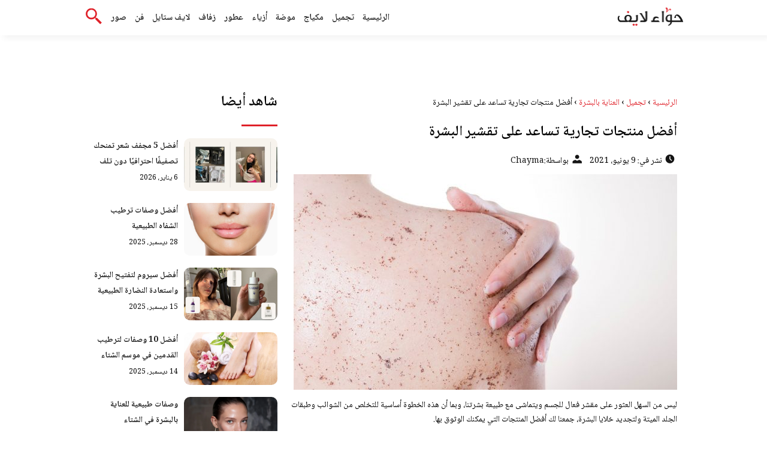

--- FILE ---
content_type: text/html; charset=UTF-8
request_url: https://www.hawaalive.net/%D8%A3%D9%81%D8%B6%D9%84-%D9%85%D9%86%D8%AA%D8%AC%D8%A7%D8%AA-%D8%AA%D8%AC%D8%A7%D8%B1%D9%8A%D8%A9-%D8%AA%D8%B3%D8%A7%D8%B9%D8%AF-%D8%B9%D9%84%D9%89-%D8%AA%D9%82%D8%B4%D9%8A%D8%B1-%D8%A7%D9%84%D8%A8/
body_size: 11017
content:
<!DOCTYPE html>
<html dir="rtl" lang="ar" class="no-js">
<head>
	<meta charset="UTF-8">
	<meta name="viewport" content="width=device-width">
	<title>أفضل منتجات تجارية تساعد على تقشير البشرة | عالم حواء لايف</title>


    <link rel="icon" href="https://www.hawaalive.net/wp-content/themes/hawaalive/img/fav.png" type="image/x-icon">

	
	<meta name="viewport" content="width=device-width, initial-scale=1" />
    <link rel="shortcut icon" type="image/x-icon" href="https://www.hawaalive.net/wp-content/themes/hawaalive/img/fav.png" />
	<link rel="preconnect" href="https://fonts.googleapis.com">
	<link rel="preconnect" href="https://fonts.gstatic.com" crossorigin>
	<link href="https://fonts.googleapis.com/css2?family=Noto+Naskh+Arabic:wght@400;600&display=swap" rel="stylesheet">
    <link rel="stylesheet" href="https://www.hawaalive.net/wp-content/themes/hawaalive/style.css?v=4" />


	<!--[if lt IE 9]>
	<script src="http://html5shiv.googlecode.com/svn/trunk/html5.js"></script>
	<script src="http://css3-mediaqueries-js.googlecode.com/svn/trunk/css3-mediaqueries.js"></script>
	<![endif]-->
	<meta name='robots' content='index, follow, max-video-preview:-1, max-snippet:-1, max-image-preview:large' />

	<!-- This site is optimized with the Yoast SEO plugin v18.5.1 - https://yoast.com/wordpress/plugins/seo/ -->
	<meta name="description" content="ليس من السهل العثور على مقشر فعال للجسم ويتماشى مع طبيعة بشرتنا، وبما أن هذه الخطوة أساسية للتخلص من الشوائب وطبقات الجلد الميتة ولتجديد خلايا البشرة،" />
	<link rel="canonical" href="https://www.hawaalive.net/أفضل-منتجات-تجارية-تساعد-على-تقشير-الب/" />
	<meta property="og:locale" content="ar_AR" />
	<meta property="og:type" content="article" />
	<meta property="og:title" content="أفضل منتجات تجارية تساعد على تقشير البشرة | عالم حواء لايف" />
	<meta property="og:description" content="ليس من السهل العثور على مقشر فعال للجسم ويتماشى مع طبيعة بشرتنا، وبما أن هذه الخطوة أساسية للتخلص من الشوائب وطبقات الجلد الميتة ولتجديد خلايا البشرة،" />
	<meta property="og:url" content="https://www.hawaalive.net/أفضل-منتجات-تجارية-تساعد-على-تقشير-الب/" />
	<meta property="og:site_name" content="عالم حواء لايف" />
	<meta property="article:published_time" content="2021-06-09T09:32:54+00:00" />
	<meta property="og:image" content="https://www.hawaalive.net/wp-content/uploads/2021/06/1-25.jpg" />
	<meta property="og:image:width" content="2125" />
	<meta property="og:image:height" content="1416" />
	<meta property="og:image:type" content="image/jpeg" />
	<meta name="twitter:card" content="summary_large_image" />
	<meta name="twitter:label1" content="كُتب بواسطة" />
	<meta name="twitter:data1" content="Chayma" />
	<script type="application/ld+json" class="yoast-schema-graph">{"@context":"https://schema.org","@graph":[{"@type":"WebSite","@id":"https://www.hawaalive.net/#website","url":"https://www.hawaalive.net/","name":"عالم حواء لايف","description":"الرئيسية","potentialAction":[{"@type":"SearchAction","target":{"@type":"EntryPoint","urlTemplate":"https://www.hawaalive.net/?s={search_term_string}"},"query-input":"required name=search_term_string"}],"inLanguage":"ar"},{"@type":"ImageObject","@id":"https://www.hawaalive.net/%d8%a3%d9%81%d8%b6%d9%84-%d9%85%d9%86%d8%aa%d8%ac%d8%a7%d8%aa-%d8%aa%d8%ac%d8%a7%d8%b1%d9%8a%d8%a9-%d8%aa%d8%b3%d8%a7%d8%b9%d8%af-%d8%b9%d9%84%d9%89-%d8%aa%d9%82%d8%b4%d9%8a%d8%b1-%d8%a7%d9%84%d8%a8/#primaryimage","inLanguage":"ar","url":"https://www.hawaalive.net/wp-content/uploads/2021/06/1-25.jpg","contentUrl":"https://www.hawaalive.net/wp-content/uploads/2021/06/1-25.jpg","width":2125,"height":1416,"caption":"أفضل منتجات تجارية تساعد على تقشير البشرة"},{"@type":"WebPage","@id":"https://www.hawaalive.net/%d8%a3%d9%81%d8%b6%d9%84-%d9%85%d9%86%d8%aa%d8%ac%d8%a7%d8%aa-%d8%aa%d8%ac%d8%a7%d8%b1%d9%8a%d8%a9-%d8%aa%d8%b3%d8%a7%d8%b9%d8%af-%d8%b9%d9%84%d9%89-%d8%aa%d9%82%d8%b4%d9%8a%d8%b1-%d8%a7%d9%84%d8%a8/#webpage","url":"https://www.hawaalive.net/%d8%a3%d9%81%d8%b6%d9%84-%d9%85%d9%86%d8%aa%d8%ac%d8%a7%d8%aa-%d8%aa%d8%ac%d8%a7%d8%b1%d9%8a%d8%a9-%d8%aa%d8%b3%d8%a7%d8%b9%d8%af-%d8%b9%d9%84%d9%89-%d8%aa%d9%82%d8%b4%d9%8a%d8%b1-%d8%a7%d9%84%d8%a8/","name":"أفضل منتجات تجارية تساعد على تقشير البشرة | عالم حواء لايف","isPartOf":{"@id":"https://www.hawaalive.net/#website"},"primaryImageOfPage":{"@id":"https://www.hawaalive.net/%d8%a3%d9%81%d8%b6%d9%84-%d9%85%d9%86%d8%aa%d8%ac%d8%a7%d8%aa-%d8%aa%d8%ac%d8%a7%d8%b1%d9%8a%d8%a9-%d8%aa%d8%b3%d8%a7%d8%b9%d8%af-%d8%b9%d9%84%d9%89-%d8%aa%d9%82%d8%b4%d9%8a%d8%b1-%d8%a7%d9%84%d8%a8/#primaryimage"},"datePublished":"2021-06-09T09:32:54+00:00","dateModified":"2021-06-09T09:32:54+00:00","author":{"@id":"https://www.hawaalive.net/#/schema/person/d58cc574f64380f1aa158e7a71d68108"},"description":"ليس من السهل العثور على مقشر فعال للجسم ويتماشى مع طبيعة بشرتنا، وبما أن هذه الخطوة أساسية للتخلص من الشوائب وطبقات الجلد الميتة ولتجديد خلايا البشرة،","breadcrumb":{"@id":"https://www.hawaalive.net/%d8%a3%d9%81%d8%b6%d9%84-%d9%85%d9%86%d8%aa%d8%ac%d8%a7%d8%aa-%d8%aa%d8%ac%d8%a7%d8%b1%d9%8a%d8%a9-%d8%aa%d8%b3%d8%a7%d8%b9%d8%af-%d8%b9%d9%84%d9%89-%d8%aa%d9%82%d8%b4%d9%8a%d8%b1-%d8%a7%d9%84%d8%a8/#breadcrumb"},"inLanguage":"ar","potentialAction":[{"@type":"ReadAction","target":["https://www.hawaalive.net/%d8%a3%d9%81%d8%b6%d9%84-%d9%85%d9%86%d8%aa%d8%ac%d8%a7%d8%aa-%d8%aa%d8%ac%d8%a7%d8%b1%d9%8a%d8%a9-%d8%aa%d8%b3%d8%a7%d8%b9%d8%af-%d8%b9%d9%84%d9%89-%d8%aa%d9%82%d8%b4%d9%8a%d8%b1-%d8%a7%d9%84%d8%a8/"]}]},{"@type":"BreadcrumbList","@id":"https://www.hawaalive.net/%d8%a3%d9%81%d8%b6%d9%84-%d9%85%d9%86%d8%aa%d8%ac%d8%a7%d8%aa-%d8%aa%d8%ac%d8%a7%d8%b1%d9%8a%d8%a9-%d8%aa%d8%b3%d8%a7%d8%b9%d8%af-%d8%b9%d9%84%d9%89-%d8%aa%d9%82%d8%b4%d9%8a%d8%b1-%d8%a7%d9%84%d8%a8/#breadcrumb","itemListElement":[{"@type":"ListItem","position":1,"name":"الرئيسية","item":"https://www.hawaalive.net/"},{"@type":"ListItem","position":2,"name":"جديد","item":"https://www.hawaalive.net/new/"},{"@type":"ListItem","position":3,"name":"أفضل منتجات تجارية تساعد على تقشير البشرة"}]},{"@type":"Person","@id":"https://www.hawaalive.net/#/schema/person/d58cc574f64380f1aa158e7a71d68108","name":"Chayma","image":{"@type":"ImageObject","@id":"https://www.hawaalive.net/#personlogo","inLanguage":"ar","url":"https://secure.gravatar.com/avatar/5d112b974e120a93c796f18cdb66739c?s=96&d=mm&r=g","contentUrl":"https://secure.gravatar.com/avatar/5d112b974e120a93c796f18cdb66739c?s=96&d=mm&r=g","caption":"Chayma"},"sameAs":["zbidi.imen@gmail.com"],"url":"https://www.hawaalive.net/author/chayma/"}]}</script>
	<!-- / Yoast SEO plugin. -->


<link rel='dns-prefetch' href='//s.w.org' />
<link rel="alternate" type="application/rss+xml" title="عالم حواء لايف &laquo; أفضل منتجات تجارية تساعد على تقشير البشرة خلاصة التعليقات" href="https://www.hawaalive.net/%d8%a3%d9%81%d8%b6%d9%84-%d9%85%d9%86%d8%aa%d8%ac%d8%a7%d8%aa-%d8%aa%d8%ac%d8%a7%d8%b1%d9%8a%d8%a9-%d8%aa%d8%b3%d8%a7%d8%b9%d8%af-%d8%b9%d9%84%d9%89-%d8%aa%d9%82%d8%b4%d9%8a%d8%b1-%d8%a7%d9%84%d8%a8/feed/" />
<style id='global-styles-inline-css' type='text/css'>
body{--wp--preset--color--black: #000000;--wp--preset--color--cyan-bluish-gray: #abb8c3;--wp--preset--color--white: #ffffff;--wp--preset--color--pale-pink: #f78da7;--wp--preset--color--vivid-red: #cf2e2e;--wp--preset--color--luminous-vivid-orange: #ff6900;--wp--preset--color--luminous-vivid-amber: #fcb900;--wp--preset--color--light-green-cyan: #7bdcb5;--wp--preset--color--vivid-green-cyan: #00d084;--wp--preset--color--pale-cyan-blue: #8ed1fc;--wp--preset--color--vivid-cyan-blue: #0693e3;--wp--preset--color--vivid-purple: #9b51e0;--wp--preset--gradient--vivid-cyan-blue-to-vivid-purple: linear-gradient(135deg,rgba(6,147,227,1) 0%,rgb(155,81,224) 100%);--wp--preset--gradient--light-green-cyan-to-vivid-green-cyan: linear-gradient(135deg,rgb(122,220,180) 0%,rgb(0,208,130) 100%);--wp--preset--gradient--luminous-vivid-amber-to-luminous-vivid-orange: linear-gradient(135deg,rgba(252,185,0,1) 0%,rgba(255,105,0,1) 100%);--wp--preset--gradient--luminous-vivid-orange-to-vivid-red: linear-gradient(135deg,rgba(255,105,0,1) 0%,rgb(207,46,46) 100%);--wp--preset--gradient--very-light-gray-to-cyan-bluish-gray: linear-gradient(135deg,rgb(238,238,238) 0%,rgb(169,184,195) 100%);--wp--preset--gradient--cool-to-warm-spectrum: linear-gradient(135deg,rgb(74,234,220) 0%,rgb(151,120,209) 20%,rgb(207,42,186) 40%,rgb(238,44,130) 60%,rgb(251,105,98) 80%,rgb(254,248,76) 100%);--wp--preset--gradient--blush-light-purple: linear-gradient(135deg,rgb(255,206,236) 0%,rgb(152,150,240) 100%);--wp--preset--gradient--blush-bordeaux: linear-gradient(135deg,rgb(254,205,165) 0%,rgb(254,45,45) 50%,rgb(107,0,62) 100%);--wp--preset--gradient--luminous-dusk: linear-gradient(135deg,rgb(255,203,112) 0%,rgb(199,81,192) 50%,rgb(65,88,208) 100%);--wp--preset--gradient--pale-ocean: linear-gradient(135deg,rgb(255,245,203) 0%,rgb(182,227,212) 50%,rgb(51,167,181) 100%);--wp--preset--gradient--electric-grass: linear-gradient(135deg,rgb(202,248,128) 0%,rgb(113,206,126) 100%);--wp--preset--gradient--midnight: linear-gradient(135deg,rgb(2,3,129) 0%,rgb(40,116,252) 100%);--wp--preset--duotone--dark-grayscale: url('#wp-duotone-dark-grayscale');--wp--preset--duotone--grayscale: url('#wp-duotone-grayscale');--wp--preset--duotone--purple-yellow: url('#wp-duotone-purple-yellow');--wp--preset--duotone--blue-red: url('#wp-duotone-blue-red');--wp--preset--duotone--midnight: url('#wp-duotone-midnight');--wp--preset--duotone--magenta-yellow: url('#wp-duotone-magenta-yellow');--wp--preset--duotone--purple-green: url('#wp-duotone-purple-green');--wp--preset--duotone--blue-orange: url('#wp-duotone-blue-orange');--wp--preset--font-size--small: 13px;--wp--preset--font-size--medium: 20px;--wp--preset--font-size--large: 36px;--wp--preset--font-size--x-large: 42px;}.has-black-color{color: var(--wp--preset--color--black) !important;}.has-cyan-bluish-gray-color{color: var(--wp--preset--color--cyan-bluish-gray) !important;}.has-white-color{color: var(--wp--preset--color--white) !important;}.has-pale-pink-color{color: var(--wp--preset--color--pale-pink) !important;}.has-vivid-red-color{color: var(--wp--preset--color--vivid-red) !important;}.has-luminous-vivid-orange-color{color: var(--wp--preset--color--luminous-vivid-orange) !important;}.has-luminous-vivid-amber-color{color: var(--wp--preset--color--luminous-vivid-amber) !important;}.has-light-green-cyan-color{color: var(--wp--preset--color--light-green-cyan) !important;}.has-vivid-green-cyan-color{color: var(--wp--preset--color--vivid-green-cyan) !important;}.has-pale-cyan-blue-color{color: var(--wp--preset--color--pale-cyan-blue) !important;}.has-vivid-cyan-blue-color{color: var(--wp--preset--color--vivid-cyan-blue) !important;}.has-vivid-purple-color{color: var(--wp--preset--color--vivid-purple) !important;}.has-black-background-color{background-color: var(--wp--preset--color--black) !important;}.has-cyan-bluish-gray-background-color{background-color: var(--wp--preset--color--cyan-bluish-gray) !important;}.has-white-background-color{background-color: var(--wp--preset--color--white) !important;}.has-pale-pink-background-color{background-color: var(--wp--preset--color--pale-pink) !important;}.has-vivid-red-background-color{background-color: var(--wp--preset--color--vivid-red) !important;}.has-luminous-vivid-orange-background-color{background-color: var(--wp--preset--color--luminous-vivid-orange) !important;}.has-luminous-vivid-amber-background-color{background-color: var(--wp--preset--color--luminous-vivid-amber) !important;}.has-light-green-cyan-background-color{background-color: var(--wp--preset--color--light-green-cyan) !important;}.has-vivid-green-cyan-background-color{background-color: var(--wp--preset--color--vivid-green-cyan) !important;}.has-pale-cyan-blue-background-color{background-color: var(--wp--preset--color--pale-cyan-blue) !important;}.has-vivid-cyan-blue-background-color{background-color: var(--wp--preset--color--vivid-cyan-blue) !important;}.has-vivid-purple-background-color{background-color: var(--wp--preset--color--vivid-purple) !important;}.has-black-border-color{border-color: var(--wp--preset--color--black) !important;}.has-cyan-bluish-gray-border-color{border-color: var(--wp--preset--color--cyan-bluish-gray) !important;}.has-white-border-color{border-color: var(--wp--preset--color--white) !important;}.has-pale-pink-border-color{border-color: var(--wp--preset--color--pale-pink) !important;}.has-vivid-red-border-color{border-color: var(--wp--preset--color--vivid-red) !important;}.has-luminous-vivid-orange-border-color{border-color: var(--wp--preset--color--luminous-vivid-orange) !important;}.has-luminous-vivid-amber-border-color{border-color: var(--wp--preset--color--luminous-vivid-amber) !important;}.has-light-green-cyan-border-color{border-color: var(--wp--preset--color--light-green-cyan) !important;}.has-vivid-green-cyan-border-color{border-color: var(--wp--preset--color--vivid-green-cyan) !important;}.has-pale-cyan-blue-border-color{border-color: var(--wp--preset--color--pale-cyan-blue) !important;}.has-vivid-cyan-blue-border-color{border-color: var(--wp--preset--color--vivid-cyan-blue) !important;}.has-vivid-purple-border-color{border-color: var(--wp--preset--color--vivid-purple) !important;}.has-vivid-cyan-blue-to-vivid-purple-gradient-background{background: var(--wp--preset--gradient--vivid-cyan-blue-to-vivid-purple) !important;}.has-light-green-cyan-to-vivid-green-cyan-gradient-background{background: var(--wp--preset--gradient--light-green-cyan-to-vivid-green-cyan) !important;}.has-luminous-vivid-amber-to-luminous-vivid-orange-gradient-background{background: var(--wp--preset--gradient--luminous-vivid-amber-to-luminous-vivid-orange) !important;}.has-luminous-vivid-orange-to-vivid-red-gradient-background{background: var(--wp--preset--gradient--luminous-vivid-orange-to-vivid-red) !important;}.has-very-light-gray-to-cyan-bluish-gray-gradient-background{background: var(--wp--preset--gradient--very-light-gray-to-cyan-bluish-gray) !important;}.has-cool-to-warm-spectrum-gradient-background{background: var(--wp--preset--gradient--cool-to-warm-spectrum) !important;}.has-blush-light-purple-gradient-background{background: var(--wp--preset--gradient--blush-light-purple) !important;}.has-blush-bordeaux-gradient-background{background: var(--wp--preset--gradient--blush-bordeaux) !important;}.has-luminous-dusk-gradient-background{background: var(--wp--preset--gradient--luminous-dusk) !important;}.has-pale-ocean-gradient-background{background: var(--wp--preset--gradient--pale-ocean) !important;}.has-electric-grass-gradient-background{background: var(--wp--preset--gradient--electric-grass) !important;}.has-midnight-gradient-background{background: var(--wp--preset--gradient--midnight) !important;}.has-small-font-size{font-size: var(--wp--preset--font-size--small) !important;}.has-medium-font-size{font-size: var(--wp--preset--font-size--medium) !important;}.has-large-font-size{font-size: var(--wp--preset--font-size--large) !important;}.has-x-large-font-size{font-size: var(--wp--preset--font-size--x-large) !important;}
</style>
<link rel='stylesheet' id='wpo_min-header-0-css'  href='https://www.hawaalive.net/wp-content/cache/wpo-minify/1743917317/assets/wpo-minify-header-8cbb0ee5.min.css' type='text/css' media='all' />
<link rel="https://api.w.org/" href="https://www.hawaalive.net/wp-json/" /><link rel="alternate" type="application/json" href="https://www.hawaalive.net/wp-json/wp/v2/posts/215113" /><link rel="EditURI" type="application/rsd+xml" title="RSD" href="https://www.hawaalive.net/xmlrpc.php?rsd" />
<link rel="wlwmanifest" type="application/wlwmanifest+xml" href="https://www.hawaalive.net/wp-includes/wlwmanifest.xml" /> 
<meta name="generator" content="WordPress 5.9.12" />
<link rel='shortlink' href='https://www.hawaalive.net/?p=215113' />
<link rel="alternate" type="application/json+oembed" href="https://www.hawaalive.net/wp-json/oembed/1.0/embed?url=https%3A%2F%2Fwww.hawaalive.net%2F%25d8%25a3%25d9%2581%25d8%25b6%25d9%2584-%25d9%2585%25d9%2586%25d8%25aa%25d8%25ac%25d8%25a7%25d8%25aa-%25d8%25aa%25d8%25ac%25d8%25a7%25d8%25b1%25d9%258a%25d8%25a9-%25d8%25aa%25d8%25b3%25d8%25a7%25d8%25b9%25d8%25af-%25d8%25b9%25d9%2584%25d9%2589-%25d8%25aa%25d9%2582%25d8%25b4%25d9%258a%25d8%25b1-%25d8%25a7%25d9%2584%25d8%25a8%2F" />
<link rel="alternate" type="text/xml+oembed" href="https://www.hawaalive.net/wp-json/oembed/1.0/embed?url=https%3A%2F%2Fwww.hawaalive.net%2F%25d8%25a3%25d9%2581%25d8%25b6%25d9%2584-%25d9%2585%25d9%2586%25d8%25aa%25d8%25ac%25d8%25a7%25d8%25aa-%25d8%25aa%25d8%25ac%25d8%25a7%25d8%25b1%25d9%258a%25d8%25a9-%25d8%25aa%25d8%25b3%25d8%25a7%25d8%25b9%25d8%25af-%25d8%25b9%25d9%2584%25d9%2589-%25d8%25aa%25d9%2582%25d8%25b4%25d9%258a%25d8%25b1-%25d8%25a7%25d9%2584%25d8%25a8%2F&#038;format=xml" />
<link rel="icon" href="https://www.hawaalive.net/wp-content/uploads/2019/04/cropped-logo-hawaalive-32x32.png" sizes="32x32" />
<link rel="icon" href="https://www.hawaalive.net/wp-content/uploads/2019/04/cropped-logo-hawaalive-192x192.png" sizes="192x192" />
<link rel="apple-touch-icon" href="https://www.hawaalive.net/wp-content/uploads/2019/04/cropped-logo-hawaalive-180x180.png" />
<meta name="msapplication-TileImage" content="https://www.hawaalive.net/wp-content/uploads/2019/04/cropped-logo-hawaalive-270x270.png" />
	


</head>

<body class="rtl post-template-default single single-post postid-215113 single-format-standard">
<header class="header">
		<div class="top-header">
            <div class="container">
                <div class="row">				
                    <div class="logo-wrap">
                        <a href="https://www.hawaalive.net"><img src="https://www.hawaalive.net/wp-content/themes/hawaalive/img/logo.png" alt="عالم حواء لايف" ></a>						
                    </div>
                    <div class="main_menu_wrapper">
                        <a href="#" class="mainM_t"  onclick="document.getElementById('mobileNav').style.display = 'block';">
                            <i class="bar"></i>
                            <i class="bar"></i>
                            <i class="bar"></i>
                        </a>
                        <div class="nav-primary">
							<div class="menu-main-container"><ul id="menu-main" class="nav"><li id="menu-item-186948" class="menu-item menu-item-type-post_type menu-item-object-page menu-item-186948"><a href="https://www.hawaalive.net/home-travel/">الرئيسية</a></li>
<li id="menu-item-186977" class="menu-item menu-item-type-custom menu-item-object-custom menu-item-186977"><a href="https://www.hawaalive.net/category/%d8%aa%d8%ac%d9%85%d9%8a%d9%84/">تجميل</a></li>
<li id="menu-item-186976" class="menu-item menu-item-type-custom menu-item-object-custom menu-item-186976"><a href="https://www.hawaalive.net/category/%d8%aa%d8%ac%d9%85%d9%8a%d9%84/%d9%85%d9%83%d9%8a%d8%a7%d8%ac/">مكياج</a></li>
<li id="menu-item-186980" class="menu-item menu-item-type-custom menu-item-object-custom menu-item-186980"><a href="https://www.hawaalive.net/category/%D9%85%D9%88%D8%B6%D9%87/">موضة</a></li>
<li id="menu-item-186979" class="menu-item menu-item-type-custom menu-item-object-custom menu-item-186979"><a href="https://www.hawaalive.net/category/%d9%85%d9%88%d8%b6%d9%87/%d8%a3%d8%b2%d9%8a%d8%a7%d8%a1/">أزياء</a></li>
<li id="menu-item-186978" class="menu-item menu-item-type-custom menu-item-object-custom menu-item-186978"><a href="https://www.hawaalive.net/category/%d8%b9%d8%b7%d9%88%d8%b1/">عطور</a></li>
<li id="menu-item-187406" class="menu-item menu-item-type-custom menu-item-object-custom menu-item-187406"><a href="https://www.hawaalive.net/category/%D9%85%D9%86%D9%88%D8%B9%D8%A7%D8%AA/%D8%B2%D9%81%D8%A7%D9%81-%D8%AD%D9%88%D8%A7%D8%A1/">زفاف</a></li>
<li id="menu-item-186981" class="menu-item menu-item-type-custom menu-item-object-custom menu-item-186981"><a href="https://www.hawaalive.net/category/%d9%84%d8%a7%d9%8a%d9%81-%d8%b3%d8%aa%d8%a7%d9%8a%d9%84/">لايف ستايل</a></li>
<li id="menu-item-187407" class="menu-item menu-item-type-custom menu-item-object-custom menu-item-187407"><a href="https://www.hawaalive.net/category/%D9%81%D9%86/">فن</a></li>
<li id="menu-item-187511" class="menu-item menu-item-type-custom menu-item-object-custom menu-item-187511"><a href="https://www.hawaalive.net/photos/">صور</a></li>
</ul></div>      
                        </div>  	
					 </div>	
					 <a href="#" class="serach-icon-btn" onclick="document.getElementById('mainSearch').style.display = 'block';"><span class="icon icon-search"></span></a>      
                </div>
            </div>
		</div>
		<div id="mobileNav">
		<a href="#"  onclick="document.getElementById('mobileNav').style.display = 'none';" class="close-mobileNav"><span class="icon icon-close"></span></a>
			<div class="menu-main-container"><ul id="menu-main-1" class="nav"><li class="menu-item menu-item-type-post_type menu-item-object-page menu-item-186948"><a href="https://www.hawaalive.net/home-travel/">الرئيسية</a></li>
<li class="menu-item menu-item-type-custom menu-item-object-custom menu-item-186977"><a href="https://www.hawaalive.net/category/%d8%aa%d8%ac%d9%85%d9%8a%d9%84/">تجميل</a></li>
<li class="menu-item menu-item-type-custom menu-item-object-custom menu-item-186976"><a href="https://www.hawaalive.net/category/%d8%aa%d8%ac%d9%85%d9%8a%d9%84/%d9%85%d9%83%d9%8a%d8%a7%d8%ac/">مكياج</a></li>
<li class="menu-item menu-item-type-custom menu-item-object-custom menu-item-186980"><a href="https://www.hawaalive.net/category/%D9%85%D9%88%D8%B6%D9%87/">موضة</a></li>
<li class="menu-item menu-item-type-custom menu-item-object-custom menu-item-186979"><a href="https://www.hawaalive.net/category/%d9%85%d9%88%d8%b6%d9%87/%d8%a3%d8%b2%d9%8a%d8%a7%d8%a1/">أزياء</a></li>
<li class="menu-item menu-item-type-custom menu-item-object-custom menu-item-186978"><a href="https://www.hawaalive.net/category/%d8%b9%d8%b7%d9%88%d8%b1/">عطور</a></li>
<li class="menu-item menu-item-type-custom menu-item-object-custom menu-item-187406"><a href="https://www.hawaalive.net/category/%D9%85%D9%86%D9%88%D8%B9%D8%A7%D8%AA/%D8%B2%D9%81%D8%A7%D9%81-%D8%AD%D9%88%D8%A7%D8%A1/">زفاف</a></li>
<li class="menu-item menu-item-type-custom menu-item-object-custom menu-item-186981"><a href="https://www.hawaalive.net/category/%d9%84%d8%a7%d9%8a%d9%81-%d8%b3%d8%aa%d8%a7%d9%8a%d9%84/">لايف ستايل</a></li>
<li class="menu-item menu-item-type-custom menu-item-object-custom menu-item-187407"><a href="https://www.hawaalive.net/category/%D9%81%D9%86/">فن</a></li>
<li class="menu-item menu-item-type-custom menu-item-object-custom menu-item-187511"><a href="https://www.hawaalive.net/photos/">صور</a></li>
</ul></div>   	
		</div>
		<form id="mainSearch"  action="https://www.hawaalive.net" >
			<a href="#"  onclick="document.getElementById('mainSearch').style.display = 'none';" class="close-mainSearch"><span class="icon icon-close"></span></a>
			<div class="text-search-field">
				<input type="text" placeholder="كلمة البحث هنا ..." name="s" >
			</div>
		</form>

	</header>


	<div class="mainContentWrap">
		<div class="container">			
			<div class="row">
				<div class="col-w-8 col-m-12">
								
					<div class="contentWrap" itemscope itemtype="http://schema.org/ScholarlyArticle">
						<div class="titleHead">
							<div class="breadcrumbs" itemscope itemtype="http://schema.org/BreadcrumbList"><span itemprop="itemListElement" itemscope itemtype="http://schema.org/ListItem"><a class="breadcrumbs__link" href="https://www.hawaalive.net/" itemprop="item"><span itemprop="name">الرئيسية</span></a><meta itemprop="position" content="1" /></span><span class="breadcrumbs__separator"> › </span><span itemprop="itemListElement" itemscope itemtype="http://schema.org/ListItem"><a class="breadcrumbs__link" href="https://www.hawaalive.net/category/%d8%aa%d8%ac%d9%85%d9%8a%d9%84/" itemprop="item"><span itemprop="name">تجميل</span></a><meta itemprop="position" content="2" /></span><span class="breadcrumbs__separator"> › </span><span itemprop="itemListElement" itemscope itemtype="http://schema.org/ListItem"><a class="breadcrumbs__link" href="https://www.hawaalive.net/category/%d8%aa%d8%ac%d9%85%d9%8a%d9%84/%d8%a7%d9%84%d8%b9%d9%86%d8%a7%d9%8a%d8%a9-%d8%a8%d8%a7%d9%84%d8%a8%d8%b4%d8%b1%d8%a9/" itemprop="item"><span itemprop="name">العناية بالبشرة</span></a><meta itemprop="position" content="3" /></span><span class="breadcrumbs__separator"> › </span><span class="breadcrumbs__current">أفضل منتجات تجارية تساعد على تقشير البشرة</span></div><!-- .breadcrumbs -->	
							<h1 class="title" itemprop="headline">أفضل منتجات تجارية تساعد على تقشير البشرة</h1>
							<ul class="meta-article">
								<li> <span class="icon icon-time"></span><span class="meks_time_ago_single">نشر في: 9 يونيو، 2021</span></li>
								<li><span class="icon icon-user"></span>بواسطة: <a href="https://www.hawaalive.net/author/chayma/"> <span itemprop="author">Chayma</span> </a></li>
							</ul>  					
						</div>
						<div class="content-post">
							<span class="entry-date" itemprop="datePublished" style="display:none;">2021-06-09T12:32:54+00:00</span>
							<div itemprop="publisher" itemscope itemtype="http://schema.org/Organization">
								<span itemprop="name"  style="display:none;">حواء لايف</span>
								<div itemprop="logo" itemscope itemtype="https://schema.org/ImageObject">
									<meta itemprop="url" content="https://www.hawaalive.net/wp-content/themes/hawaalive/img/logo.png"">
								</div>
								</div>
																<a href="https://www.hawaalive.net/%d8%a3%d9%81%d8%b6%d9%84-%d9%85%d9%86%d8%aa%d8%ac%d8%a7%d8%aa-%d8%aa%d8%ac%d8%a7%d8%b1%d9%8a%d8%a9-%d8%aa%d8%b3%d8%a7%d8%b9%d8%af-%d8%b9%d9%84%d9%89-%d8%aa%d9%82%d8%b4%d9%8a%d8%b1-%d8%a7%d9%84%d8%a8/" title="أفضل منتجات تجارية تساعد على تقشير البشرة">
									<img src="https://www.hawaalive.net/wp-content/uploads/2021/06/1-25-640x360.jpg" height="360" width="640" alt="أفضل منتجات تجارية تساعد على تقشير البشرة" loading="lazy" />
								</a>
															<div itemprop="description">
								<p>ليس من السهل العثور على مقشر فعال للجسم ويتماشى مع طبيعة بشرتنا، وبما أن هذه الخطوة أساسية للتخلص من الشوائب وطبقات الجلد الميتة ولتجديد خلايا البشرة، جمعنا لك أفضل المنتجات التي يمكنك الوثوق بها.</p>
<p><img class="aligncenter size-full wp-image-215114" src="https://www.hawaalive.net/wp-content/uploads/2021/06/1-20.jpg" alt="" width="148" height="300" /></p>
<p>يتميز هذا المقشر من نيكس بتركيبته الجرانيتية التي ستمكنك من إزالة الخلايا الميتة، فهو يحتوي على مستخلصات الشاي الأخضر وحبيبات الخيزران المقشرة، كما يحتوي على 96٪ من المكونات الطبيعية، كما أنه يناسب جميع أنواع البشرة.</p>
<p><a href="https://www.doctipharma.fr/fr/nuxe-reve-de-the-gommage-150ml/p-425303?eff_sub1=EF_AF_AF____B________&amp;eff_cpt=22437350#ectrans=1">رابط المنتج</a></p>
<p><img loading="lazy" class="aligncenter size-full wp-image-215115" src="https://www.hawaalive.net/wp-content/uploads/2021/06/1-21.jpg" alt="" width="300" height="300" srcset="https://www.hawaalive.net/wp-content/uploads/2021/06/1-21.jpg 300w, https://www.hawaalive.net/wp-content/uploads/2021/06/1-21-150x150.jpg 150w" sizes="(max-width: 300px) 100vw, 300px" /></p>
<p>يتميز هذا المقشر برائحته العطرة، حيث يحتوي على بلورات السكر وبذور الكوبواسو المطحونة لترطيب البشرة، بالإضافة إلى زيت جوز الهند ، وزيت الأكاي وزيت عباد الشمس.</p>
<p>عليك توزيع هذا المقشر على بشرة مبللة ثم قومي بحركات دائرية، للحصول على بشرة ناعمة ومشدودة لأنه يحتوي على مستخلص الغوارانا الغني بالكافيين.</p>
<p><a href="https://www.sephora.fr/p/bum-bum-body-scrub---gommage-corps-534122.html?awc=6964_1623230872_761cddcfb0448f642d9b84013b5afcc5&amp;utm_source=&amp;utm_medium=affiliation&amp;utm_campaign=13430_format_generique1&amp;utm_term=yyxzzzz_2017">رابط المنتج</a></p>
<p><img loading="lazy" class="aligncenter size-full wp-image-215116" src="https://www.hawaalive.net/wp-content/uploads/2021/06/1-22.jpg" alt="" width="300" height="300" srcset="https://www.hawaalive.net/wp-content/uploads/2021/06/1-22.jpg 300w, https://www.hawaalive.net/wp-content/uploads/2021/06/1-22-150x150.jpg 150w" sizes="(max-width: 300px) 100vw, 300px" /></p>
<p>هذا المقشر لطيف للغاية، فهو مقشر أنزيمي وميكانيكي، حيث يحتوي على أحماض الفاكهة وحبيبات الجوجوبا والمساحيق الدقيقة من أصل نباتي، ناهيك عن المياه الخلوية المضاد للأكسدة.</p>
<p>يفضل تطبيقه على بشرة جافة، ثم اشطفي جسمك واستمتعي ببشرة ناعمة ورطبة.</p>
<p><a href="https://www.doctipharma.fr/fr/esthed-eau-cellulaire-gommag-200ml/p-220235?eff_sub1=EF_AF_AF____B________&amp;eff_cpt=22437350#ectrans=1">رابط المنتج</a></p>
<p><img loading="lazy" class="aligncenter size-full wp-image-215117" src="https://www.hawaalive.net/wp-content/uploads/2021/06/1-23.jpg" alt="" width="300" height="224" /></p>
<p>مستوحى من روتين الجمال السويدي، يحتوي على ملح البحر الذي سيخلصك من الخلايا الميتة، بالإضافة إلى زيت اللوز الذي يمنع تهيج الجلد وممزوج مع روائح الأزهار الناعمة ولمسة الحمضيات المتلألئة.</p>
<p><a href="https://www.labruket.fr/p/sea-salt-scrub">رابط المنتج</a></p>
<p><img loading="lazy" class="aligncenter size-full wp-image-215118" src="https://www.hawaalive.net/wp-content/uploads/2021/06/1-24.jpg" alt="" width="243" height="300" /></p>
<p>يحتوي هذا المقشر على الطين الوردي الذي يعرفه بمزاياه في تنعيم البشرة لأنه يساعد على تقشير طبقات الجلد الميتة، كما يحتوي على رقائق جوز الهند وقطع لحاء المكاديميا.</p>
<p><a href="https://www.amazon.fr/dp/B07ZYM2FHB?ascsubtag=AM_AF_AF____B________&amp;tag=aufeminin-tableauprix-21&amp;linkCode=ogi&amp;th=1&amp;psc=1&amp;smid=A2IACXDI759LSV">رابط المنتج</a></p>
<p><a href="https://www.aufeminin.com/soins-corps/les-meilleurs-gommages-pour-le-corps-du-moment-s4024761.html">المصدر</a></p>
						
							</div>
						</div>		

						<div class="tags-wprapper clearfix"><h4>الوسوم</h4><a href="https://www.hawaalive.net/tag/%d8%a3%d9%81%d8%b6%d9%84-%d8%ba%d8%b3%d9%88%d9%84-%d9%84%d8%aa%d9%82%d8%b4%d9%8a%d8%b1-%d8%a7%d9%84%d8%a8%d8%b4%d8%b1%d8%a9/" rel="tag">أفضل غسول لتقشير البشرة</a><a href="https://www.hawaalive.net/tag/%d8%a3%d9%82%d9%86%d8%b9%d8%a9-%d8%aa%d9%82%d8%b4%d9%8a%d8%b1-%d8%a7%d9%84%d8%a8%d8%b4%d8%b1%d8%a9/" rel="tag">أقنعة تقشير البشرة</a><a href="https://www.hawaalive.net/tag/%d8%b7%d8%b1%d9%8a%d9%82%d8%a9-%d8%aa%d9%82%d8%b4%d9%8a%d8%b1-%d8%a7%d9%84%d8%a8%d8%b4%d8%b1%d8%a9/" rel="tag">طريقة تقشير البشرة</a><a href="https://www.hawaalive.net/tag/%d9%85%d8%a7%d8%b3%d9%83-%d8%aa%d9%82%d8%b4%d9%8a%d8%b1-%d8%a7%d9%84%d8%a8%d8%b4%d8%b1%d8%a9/" rel="tag">ماسك تقشير البشرة</a><a href="https://www.hawaalive.net/tag/%d9%85%d9%86%d8%aa%d8%ac%d8%a7%d8%aa-%d8%aa%d9%82%d8%b4%d9%8a%d8%b1-%d8%a7%d9%84%d8%a8%d8%b4%d8%b1%d8%a9/" rel="tag">منتجات تقشير البشرة</a></div>						<div id="relatedPostWrapper" class="clearfix"><h4>مواضيع ذات صلة</h4>	<div class="row">											
										<div class="col-w-4 col-m-6">
											 <div class="article">                        
												<a href="https://www.hawaalive.net/%d9%85%d9%82%d8%b4%d8%b1%d8%a7%d8%aa-%d8%ac%d8%b3%d9%85/">
												 <img src="https://www.hawaalive.net/wp-content/uploads/2025/12/1-13-480x270.png" height="270" width="480" alt="مقشرات جسم الأفضل لعام 2025" loading="lazy" />
												</a>
												<h2> <a href="https://www.hawaalive.net/%d9%85%d9%82%d8%b4%d8%b1%d8%a7%d8%aa-%d8%ac%d8%b3%d9%85/" title="مقشرات جسم الأفضل لعام 2025">مقشرات جسم الأفضل لعام 2025</a></h2>                      
											</div>
										</div> 
																				
										<div class="col-w-4 col-m-6">
											 <div class="article">                        
												<a href="https://www.hawaalive.net/%d9%85%d9%82%d8%b4%d8%b1-%d8%a8%d9%8a%d9%83%d8%b1%d8%a8%d9%88%d9%86%d8%a7%d8%aa-%d8%a7%d9%84%d8%b5%d9%88%d8%af%d9%8a%d9%88%d9%85/">
												 <img src="https://www.hawaalive.net/wp-content/uploads/2022/01/مقشر-بيكربونات-الصوديوم-480x270.jpg" height="270" width="480" alt="مقشر بيكربونات الصوديوم لبشرة نقية" loading="lazy" />
												</a>
												<h2> <a href="https://www.hawaalive.net/%d9%85%d9%82%d8%b4%d8%b1-%d8%a8%d9%8a%d9%83%d8%b1%d8%a8%d9%88%d9%86%d8%a7%d8%aa-%d8%a7%d9%84%d8%b5%d9%88%d8%af%d9%8a%d9%88%d9%85/" title="مقشر بيكربونات الصوديوم لبشرة نقية">مقشر بيكربونات الصوديوم لبشرة نقية</a></h2>                      
											</div>
										</div> 
																				
										<div class="col-w-4 col-m-6">
											 <div class="article">                        
												<a href="https://www.hawaalive.net/%d9%88%d8%b5%d9%81%d8%a7%d8%aa-%d9%85%d9%86%d8%b2%d9%84%d9%8a%d8%a9-%d9%84%d8%aa%d9%82%d8%b4%d9%8a%d8%b1-%d8%a7%d9%84%d8%a8%d8%b4%d8%b1%d8%a9-%d9%81%d9%8a-%d8%a7%d9%84%d9%85%d9%86%d8%b2%d9%84/">
												 <img src="https://www.hawaalive.net/wp-content/uploads/2021/10/1-105-480x270.jpg" height="270" width="480" alt="وصفات منزلية لتقشير البشرة في المنزل" loading="lazy" />
												</a>
												<h2> <a href="https://www.hawaalive.net/%d9%88%d8%b5%d9%81%d8%a7%d8%aa-%d9%85%d9%86%d8%b2%d9%84%d9%8a%d8%a9-%d9%84%d8%aa%d9%82%d8%b4%d9%8a%d8%b1-%d8%a7%d9%84%d8%a8%d8%b4%d8%b1%d8%a9-%d9%81%d9%8a-%d8%a7%d9%84%d9%85%d9%86%d8%b2%d9%84/" title="وصفات منزلية لتقشير البشرة في المنزل">وصفات منزلية لتقشير البشرة في المنزل</a></h2>                      
											</div>
										</div> 
																				
										<div class="col-w-4 col-m-6">
											 <div class="article">                        
												<a href="https://www.hawaalive.net/%d8%a3%d9%81%d8%b6%d9%84-%d9%88%d8%b5%d9%81%d8%a7%d8%aa-%d9%84%d8%aa%d9%82%d8%b4%d9%8a%d8%b1-%d8%a7%d9%84%d8%a8%d8%b4%d8%b1%d8%a9-%d9%81%d9%8a-%d8%a7%d9%84%d9%85%d9%86%d8%b2%d9%84/">
												 <img src="https://www.hawaalive.net/wp-content/uploads/2021/08/1-96-480x270.jpg" height="270" width="480" alt="أفضل وصفات لتقشير البشرة في المنزل" loading="lazy" />
												</a>
												<h2> <a href="https://www.hawaalive.net/%d8%a3%d9%81%d8%b6%d9%84-%d9%88%d8%b5%d9%81%d8%a7%d8%aa-%d9%84%d8%aa%d9%82%d8%b4%d9%8a%d8%b1-%d8%a7%d9%84%d8%a8%d8%b4%d8%b1%d8%a9-%d9%81%d9%8a-%d8%a7%d9%84%d9%85%d9%86%d8%b2%d9%84/" title="أفضل وصفات لتقشير البشرة في المنزل">أفضل وصفات لتقشير البشرة في المنزل</a></h2>                      
											</div>
										</div> 
																				
										<div class="col-w-4 col-m-6">
											 <div class="article">                        
												<a href="https://www.hawaalive.net/%d8%a7%d8%b5%d9%86%d8%b9%d9%8a-%d8%a8%d9%86%d9%81%d8%b3%d9%83-%d9%85%d9%82%d8%b4%d8%b1-%d9%8a%d9%86%d8%a7%d8%b3%d8%a8-%d9%86%d9%88%d8%b9-%d8%a8%d8%b4%d8%b1%d8%aa%d9%83-%d8%a8%d9%85%d9%83%d9%88%d9%86/">
												 <img src="https://www.hawaalive.net/wp-content/uploads/2021/07/1-32-480x270.jpg" height="270" width="480" alt="اصنعي بنفسك مقشر يناسب نوع بشرتك بمكونات منزلية" loading="lazy" />
												</a>
												<h2> <a href="https://www.hawaalive.net/%d8%a7%d8%b5%d9%86%d8%b9%d9%8a-%d8%a8%d9%86%d9%81%d8%b3%d9%83-%d9%85%d9%82%d8%b4%d8%b1-%d9%8a%d9%86%d8%a7%d8%b3%d8%a8-%d9%86%d9%88%d8%b9-%d8%a8%d8%b4%d8%b1%d8%aa%d9%83-%d8%a8%d9%85%d9%83%d9%88%d9%86/" title="اصنعي بنفسك مقشر يناسب نوع بشرتك بمكونات منزلية">اصنعي بنفسك مقشر يناسب نوع بشرتك بمكونات منزلية</a></h2>                      
											</div>
										</div> 
																				
										<div class="col-w-4 col-m-6">
											 <div class="article">                        
												<a href="https://www.hawaalive.net/%d8%a3%d9%82%d9%86%d8%b9%d8%a9-%d8%a7%d9%84%d9%88%d8%ac%d9%87-%d8%a7%d9%84%d8%aa%d9%8a-%d8%b9%d9%84%d9%8a%d9%83-%d8%a7%d8%b3%d8%aa%d8%ae%d8%af%d8%a7%d9%85%d9%87%d8%a7-%d8%a8%d8%b9%d8%af-%d8%aa%d8%ae/">
												 <img src="https://www.hawaalive.net/wp-content/uploads/2021/03/1-74-480x270.jpg" height="270" width="480" alt="أقنعة الوجه التي عليك استخدامها بعد تخطي سن الأربعين" loading="lazy" />
												</a>
												<h2> <a href="https://www.hawaalive.net/%d8%a3%d9%82%d9%86%d8%b9%d8%a9-%d8%a7%d9%84%d9%88%d8%ac%d9%87-%d8%a7%d9%84%d8%aa%d9%8a-%d8%b9%d9%84%d9%8a%d9%83-%d8%a7%d8%b3%d8%aa%d8%ae%d8%af%d8%a7%d9%85%d9%87%d8%a7-%d8%a8%d8%b9%d8%af-%d8%aa%d8%ae/" title="أقنعة الوجه التي عليك استخدامها بعد تخطي سن الأربعين">أقنعة الوجه التي عليك استخدامها بعد تخطي سن الأربعين</a></h2>                      
											</div>
										</div> 
																				
										<div class="col-w-4 col-m-6">
											 <div class="article">                        
												<a href="https://www.hawaalive.net/%d8%a7%d8%b5%d9%86%d8%b9%d9%8a-%d8%a8%d9%86%d9%81%d8%b3%d9%83-%d8%ba%d8%b3%d9%88%d9%84-%d8%b7%d8%a8%d9%8a%d8%b9%d9%8a-%d9%84%d9%84%d8%a8%d8%b4%d8%b1%d8%a9-%d8%a8%d8%ad%d8%b3%d8%a8-%d9%86%d9%88%d8%b9/">
												 <img src="https://www.hawaalive.net/wp-content/uploads/2021/03/1-10-480x270.jpg" height="270" width="480" alt="اصنعي بنفسك.. غسول طبيعي للبشرة بحسب نوعها اتنظيفها من الأعماق" loading="lazy" />
												</a>
												<h2> <a href="https://www.hawaalive.net/%d8%a7%d8%b5%d9%86%d8%b9%d9%8a-%d8%a8%d9%86%d9%81%d8%b3%d9%83-%d8%ba%d8%b3%d9%88%d9%84-%d8%b7%d8%a8%d9%8a%d8%b9%d9%8a-%d9%84%d9%84%d8%a8%d8%b4%d8%b1%d8%a9-%d8%a8%d8%ad%d8%b3%d8%a8-%d9%86%d9%88%d8%b9/" title="اصنعي بنفسك.. غسول طبيعي للبشرة بحسب نوعها اتنظيفها من الأعماق">اصنعي بنفسك.. غسول طبيعي للبشرة بحسب نوعها اتنظيفها من الأعماق</a></h2>                      
											</div>
										</div> 
																				
										<div class="col-w-4 col-m-6">
											 <div class="article">                        
												<a href="https://www.hawaalive.net/%d9%87%d9%83%d8%b0%d8%a7-%d8%aa%d9%82%d9%88%d9%85%d9%8a%d9%86-%d8%a8%d8%aa%d9%82%d8%b4%d9%8a%d8%b1-%d8%a8%d8%b4%d8%b1%d8%aa%d9%83-%d8%a8%d8%b9%d8%af-%d8%b3%d9%86-%d8%a7%d9%84%d8%ab%d9%84%d8%a7%d8%ab/">
												 <img src="https://www.hawaalive.net/wp-content/uploads/2021/02/1-3-480x270.jpeg" height="270" width="480" alt="هكذا تقومين بتقشير بشرتك بعد سن الثلاثين" loading="lazy" />
												</a>
												<h2> <a href="https://www.hawaalive.net/%d9%87%d9%83%d8%b0%d8%a7-%d8%aa%d9%82%d9%88%d9%85%d9%8a%d9%86-%d8%a8%d8%aa%d9%82%d8%b4%d9%8a%d8%b1-%d8%a8%d8%b4%d8%b1%d8%aa%d9%83-%d8%a8%d8%b9%d8%af-%d8%b3%d9%86-%d8%a7%d9%84%d8%ab%d9%84%d8%a7%d8%ab/" title="هكذا تقومين بتقشير بشرتك بعد سن الثلاثين">هكذا تقومين بتقشير بشرتك بعد سن الثلاثين</a></h2>                      
											</div>
										</div> 
																				
										<div class="col-w-4 col-m-6">
											 <div class="article">                        
												<a href="https://www.hawaalive.net/%d9%88%d8%b5%d9%81%d8%a7%d8%aa-%d8%a7%d9%84%d9%82%d9%87%d9%88%d8%a9-%d9%84%d8%aa%d9%82%d8%b4%d9%8a%d8%b1-%d8%a7%d9%84%d8%a8%d8%b4%d8%b1%d8%a9-%d8%a8%d8%b3%d9%87%d9%88%d9%84%d8%a9-%d9%81%d9%8a-%d8%a7/">
												 <img src="https://www.hawaalive.net/wp-content/uploads/2020/12/1-77-480x270.jpg" height="270" width="480" alt="وصفات القهوة لتقشير البشرة بسهولة في المنزل" loading="lazy" />
												</a>
												<h2> <a href="https://www.hawaalive.net/%d9%88%d8%b5%d9%81%d8%a7%d8%aa-%d8%a7%d9%84%d9%82%d9%87%d9%88%d8%a9-%d9%84%d8%aa%d9%82%d8%b4%d9%8a%d8%b1-%d8%a7%d9%84%d8%a8%d8%b4%d8%b1%d8%a9-%d8%a8%d8%b3%d9%87%d9%88%d9%84%d8%a9-%d9%81%d9%8a-%d8%a7/" title="وصفات القهوة لتقشير البشرة بسهولة في المنزل">وصفات القهوة لتقشير البشرة بسهولة في المنزل</a></h2>                      
											</div>
										</div> 
									</div></div><!--related--> 
					
						<div id="relatedPostWrapper"><h4>انتظر لحظة</h4>
							

							<a rel="nofollow" href="https://www.hawaalive.net/?s=+%D9%85%D9%86%D8%AA%D8%AC%D8%A7%D8%AA+%D8%AA%D8%AC%D8%A7%D8%B1%D9%8A%D8%A9+%D8%AA%D8%B3%D8%A7%D8%B9%D8%AF++%D8%AA%D9%82%D8%B4%D9%8A%D8%B1">😊 <b>☝️لم تجد ما تبحث عنه .. اضغط هنا وشاهد المزيد</b></a>
						</div>	
					</div>
				</div>
				<div class="col-w-4 col-m-12">
					<div class="sidebarWrap">						
								<div class="ads_widget">
		</div>
			
			
		<div class="posts-widget">
			<h3> شاهد أيضا </h3>
			<div class="column-post-list">
								<div class="row">
					<div class="col-w-6">
						<a href="https://www.hawaalive.net/%d8%a3%d9%81%d8%b6%d9%84-5-%d9%85%d8%ac%d9%81%d9%81-%d8%b4%d8%b9%d8%b1/" title="أفضل 5 مجفف شعر تمنحك تصفيفًا احترافيًا دون تلف">
							<img src="https://www.hawaalive.net/wp-content/uploads/2026/01/1-10-480x270.png" height="270" width="480" alt="أفضل 5 مجفف شعر تمنحك تصفيفًا احترافيًا دون تلف" loading="lazy" />
						</a>
					</div>
					<div class="col-w-6">
						<h2><a href="https://www.hawaalive.net/%d8%a3%d9%81%d8%b6%d9%84-5-%d9%85%d8%ac%d9%81%d9%81-%d8%b4%d8%b9%d8%b1/">أفضل 5 مجفف شعر تمنحك تصفيفًا احترافيًا دون تلف</a></h2>
						<span class="time-post">6 يناير، 2026</span>
					</div>			
				</div>
								<div class="row">
					<div class="col-w-6">
						<a href="https://www.hawaalive.net/%d8%a3%d9%81%d8%b6%d9%84-%d9%88%d8%b5%d9%81%d8%a7%d8%aa-%d8%aa%d8%b1%d8%b7%d9%8a%d8%a8-%d8%a7%d9%84%d8%b4%d9%81%d8%a7%d9%87/" title="أفضل وصفات ترطيب الشفاه الطبيعية">
							<img src="https://www.hawaalive.net/wp-content/uploads/2025/12/1-116-480x270.png" height="270" width="480" alt="أفضل وصفات ترطيب الشفاه الطبيعية" loading="lazy" />
						</a>
					</div>
					<div class="col-w-6">
						<h2><a href="https://www.hawaalive.net/%d8%a3%d9%81%d8%b6%d9%84-%d9%88%d8%b5%d9%81%d8%a7%d8%aa-%d8%aa%d8%b1%d8%b7%d9%8a%d8%a8-%d8%a7%d9%84%d8%b4%d9%81%d8%a7%d9%87/">أفضل وصفات ترطيب الشفاه الطبيعية</a></h2>
						<span class="time-post">28 ديسمبر، 2025</span>
					</div>			
				</div>
								<div class="row">
					<div class="col-w-6">
						<a href="https://www.hawaalive.net/%d8%a3%d9%81%d8%b6%d9%84-%d8%b3%d9%8a%d8%b1%d9%88%d9%85-%d9%84%d8%aa%d9%81%d8%aa%d9%8a%d8%ad-%d8%a7%d9%84%d8%a8%d8%b4%d8%b1%d8%a9/" title="أفضل سيروم لتفتيح البشرة واستعادة النضارة الطبيعية">
							<img src="https://www.hawaalive.net/wp-content/uploads/2025/12/1-31-480x270.png" height="270" width="480" alt="أفضل سيروم لتفتيح البشرة واستعادة النضارة الطبيعية" loading="lazy" />
						</a>
					</div>
					<div class="col-w-6">
						<h2><a href="https://www.hawaalive.net/%d8%a3%d9%81%d8%b6%d9%84-%d8%b3%d9%8a%d8%b1%d9%88%d9%85-%d9%84%d8%aa%d9%81%d8%aa%d9%8a%d8%ad-%d8%a7%d9%84%d8%a8%d8%b4%d8%b1%d8%a9/">أفضل سيروم لتفتيح البشرة واستعادة النضارة الطبيعية</a></h2>
						<span class="time-post">15 ديسمبر، 2025</span>
					</div>			
				</div>
								<div class="row">
					<div class="col-w-6">
						<a href="https://www.hawaalive.net/%d8%a3%d9%81%d8%b6%d9%84-10-%d9%88%d8%b5%d9%81%d8%a7%d8%aa-%d9%84%d8%aa%d8%b1%d8%b7%d9%8a%d8%a8-%d8%a7%d9%84%d9%82%d8%af%d9%85%d9%8a%d9%86/" title="أفضل 10 وصفات لترطيب القدمين في موسم الشتاء">
							<img src="https://www.hawaalive.net/wp-content/uploads/2025/11/1-480x270.jpg" height="270" width="480" alt="أفضل 10 وصفات لترطيب القدمين في موسم الشتاء" loading="lazy" />
						</a>
					</div>
					<div class="col-w-6">
						<h2><a href="https://www.hawaalive.net/%d8%a3%d9%81%d8%b6%d9%84-10-%d9%88%d8%b5%d9%81%d8%a7%d8%aa-%d9%84%d8%aa%d8%b1%d8%b7%d9%8a%d8%a8-%d8%a7%d9%84%d9%82%d8%af%d9%85%d9%8a%d9%86/">أفضل 10 وصفات لترطيب القدمين في موسم الشتاء</a></h2>
						<span class="time-post">14 ديسمبر، 2025</span>
					</div>			
				</div>
								<div class="row">
					<div class="col-w-6">
						<a href="https://www.hawaalive.net/%d9%88%d8%b5%d9%81%d8%a7%d8%aa-%d8%b7%d8%a8%d9%8a%d8%b9%d9%8a%d8%a9-%d9%84%d9%84%d8%b9%d9%86%d8%a7%d9%8a%d8%a9/" title="وصفات طبيعية للعناية بالبشرة في الشتاء">
							<img src="https://www.hawaalive.net/wp-content/uploads/2025/12/1-2-480x270.png" height="270" width="480" alt="وصفات طبيعية للعناية بالبشرة في الشتاء" loading="lazy" />
						</a>
					</div>
					<div class="col-w-6">
						<h2><a href="https://www.hawaalive.net/%d9%88%d8%b5%d9%81%d8%a7%d8%aa-%d8%b7%d8%a8%d9%8a%d8%b9%d9%8a%d8%a9-%d9%84%d9%84%d8%b9%d9%86%d8%a7%d9%8a%d8%a9/">وصفات طبيعية للعناية بالبشرة في الشتاء</a></h2>
						<span class="time-post">10 ديسمبر، 2025</span>
					</div>			
				</div>
							</div>
		</div>
				

	
	<div class="category-widget">
		<h3> تصنيفات </h3>
		<ul>
			<li><a href="https://www.hawaalive.net/category/%d8%a3%d8%ae%d8%a8%d8%a7%d8%b1/" title="أخبار">أخبار</a></li> <li><a href="https://www.hawaalive.net/category/%d8%a3%d9%85%d9%88%d9%85%d8%a9/" title="أمومة">أمومة</a></li> <li><a href="https://www.hawaalive.net/category/%d8%a7%d9%84%d8%ad%d9%8a%d8%a7%d8%a9-%d8%a7%d9%84%d8%b2%d9%88%d8%ac%d9%8a%d8%a9/" title="الحياة الزوجية">الحياة الزوجية</a></li> <li><a href="https://www.hawaalive.net/category/%d8%aa%d8%ac%d9%85%d9%8a%d9%84/" title="تجميل">تجميل</a></li> <li><a href="https://www.hawaalive.net/category/%d8%b2%d8%a7%d9%88%d9%8a%d8%aa%d9%8a-%d8%a7%d9%84%d8%ad%d8%b1%d8%a9/" title="زاويتي الحرة">زاويتي الحرة</a></li> <li><a href="https://www.hawaalive.net/category/%d8%b9%d8%b7%d9%88%d8%b1/" title="عطور">عطور</a></li> <li><a href="https://www.hawaalive.net/category/%d9%81%d9%86/" title="فن">فن</a></li> <li><a href="https://www.hawaalive.net/category/%d9%84%d8%a7%d9%8a%d9%81-%d8%b3%d8%aa%d8%a7%d9%8a%d9%84/" title="لايف ستايل">لايف ستايل</a></li> <li><a href="https://www.hawaalive.net/category/%d9%85%d8%b7%d8%a8%d8%ae/" title="مطبخ">مطبخ</a></li> <li><a href="https://www.hawaalive.net/category/%d9%85%d9%86%d9%88%d8%b9%d8%a7%d8%aa/" title="منوعات">منوعات</a></li> <li><a href="https://www.hawaalive.net/category/%d9%85%d9%88%d8%b6%d9%87/" title="موضه">موضه</a></li> <li><a href="https://www.hawaalive.net/category/%d9%86%d8%b5%d8%a7%d8%a6%d8%ad-%d9%84%d9%84%d8%a3%d9%85-%d9%88%d8%a7%d9%84%d8%b7%d9%81%d9%84/" title="نصائح للأم والطفل">نصائح للأم والطفل</a></li> 		</ul>

	</div>
						</div>	
				</div>	
							</div>
		</div>
	</div>	



<div class="footer">		
        <div class="footer_content">			
			<div class="container">
				<div class="row">				
					<div class="col-w-4 col-m-12">
						<section>
							<div class="widget-title block-title">
									<h3>معاني الاسماء حسب الحروف</h3>
								</div>
							<div class="tagcloud">
								<a href="https://www.hawaalive.net/cat_alasmaa/%d8%a3/">أ</a>
								<a href="https://www.hawaalive.net/cat_alasmaa/%d8%a8/">ب</a>
								<a href="https://www.hawaalive.net/cat_alasmaa/%d8%aa/">ت</a>
								<a href="https://www.hawaalive.net/cat_alasmaa/%d8%ab/">ث</a>
								<a href="https://www.hawaalive.net/cat_alasmaa/%d8%ac/">ج</a>
								<a href="https://www.hawaalive.net/cat_alasmaa/%d8%ad/">ح</a>
								<a href="https://www.hawaalive.net/cat_alasmaa/%d8%ae/">خ</a>
								<a href="https://www.hawaalive.net/cat_alasmaa/%d8%af/">د</a>
								<a href="https://www.hawaalive.net/cat_alasmaa/%d8%b0/">ذ</a>
								<a href="https://www.hawaalive.net/cat_alasmaa/%d8%b1/">ر</a>
								<a href="https://www.hawaalive.net/cat_alasmaa/%d8%b2/">ز</a>
								<a href="https://www.hawaalive.net/cat_alasmaa/%d8%b3/">س</a>
								<a href="https://www.hawaalive.net/cat_alasmaa/%d8%b4/">ش</a>
								<a href="https://www.hawaalive.net/cat_alasmaa/%d8%b5/">ص</a>
								<a href="https://www.hawaalive.net/cat_alasmaa/%d8%b6/">ض</a>
								<a href="https://www.hawaalive.net/cat_alasmaa/%d8%b7/">ط</a>
								<a href="https://www.hawaalive.net/cat_alasmaa/%d8%b8/">ظ</a>
								<a href="https://www.hawaalive.net/cat_alasmaa/%d8%b9/">ع</a>
								<a href="https://www.hawaalive.net/cat_alasmaa/%d8%ba/">غ</a>
								<a href="https://www.hawaalive.net/cat_alasmaa/%d9%81/">ف</a>
								<a href="https://www.hawaalive.net/cat_alasmaa/%d9%82/">ق</a>
								<a href="https://www.hawaalive.net/cat_alasmaa/%d9%83/">ك</a>
								<a href="https://www.hawaalive.net/cat_alasmaa/%d9%84/">ل</a>
								<a href="https://www.hawaalive.net/cat_alasmaa/%d9%85/">م</a>
								<a href="https://www.hawaalive.net/cat_alasmaa/%d9%86/">ن</a>
								<a href="https://www.hawaalive.net/cat_alasmaa/%d9%87%d9%80/">هـ</a>
								<a href="https://www.hawaalive.net/cat_alasmaa/%d9%88/">و</a>
								<a href="https://www.hawaalive.net/cat_alasmaa/%d9%8a/">ي</a>
							</div>
						</section>
					</div>
					<div class="col-w-4 col-m-12">
						<section>
							<div class="widget-title block-title"><h3>مطبخ حواء</h3></div>
							<div class="tagcloud tagcloud-list">
								<a href="https://www.hawaalive.net/cat_food/%d8%a7%d9%84%d8%ad%d8%b3%d8%a7%d8%a1-%d9%88-%d8%a7%d9%84%d8%b4%d8%b1%d8%a8%d8%a9/" >اطباق الحساء و الشربة</a>
								<a href="https://www.hawaalive.net/cat_food/%d8%a7%d8%b7%d8%a8%d8%a7%d9%82-%d8%a7%d9%84%d8%ad%d9%85%d9%8a%d8%a9/" >اطباق الحمية</a>
								<a href="https://www.hawaalive.net/cat_food/%d8%a7%d8%b7%d8%a8%d8%a7%d9%82-%d8%b5%d8%ad%d9%8a%d8%a9/" >اطباق صحية</a>
								<a href="https://www.hawaalive.net/cat_food/%d8%a7%d8%b7%d8%a8%d8%a7%d9%82-%d9%86%d8%a8%d8%a7%d8%aa%d9%8a%d8%a9/" >اطباق نباتية</a>
								<a href="https://www.hawaalive.net/cat_food/%d8%a7%d9%84%d8%a7%d8%b7%d8%a8%d8%a7%d9%82-%d8%a7%d9%84%d8%b1%d8%a6%d9%8a%d8%b3%d9%8a%d8%a9/" >الاطباق الرئيسية</a>
								<a href="https://www.hawaalive.net/cat_food/%d8%a7%d9%84%d8%ad%d9%84%d9%88%d9%8a%d8%a7%d8%aa/" >الحلويات</a>
								<a href="https://www.hawaalive.net/cat_food/%d8%a7%d9%84%d8%b3%d9%84%d8%b7%d8%a7%d8%aa/">السلطات</a>
								<a href="https://www.hawaalive.net/cat_food/%d8%a7%d9%84%d8%b9%d8%b5%d8%a7%d8%a6%d8%b1-%d9%88-%d8%a7%d9%84%d9%85%d8%b4%d8%b1%d9%88%d8%a8%d8%a7%d8%aa/" >العصائر و المشروبات</a>
								<a href="https://www.hawaalive.net/cat_food/%d8%a7%d9%84%d9%83%d9%8a%d9%83-%d9%88-%d8%a7%d9%84%d8%ac%d8%a7%d8%aa%d9%88%d9%87/" >الكيك و الجاتوه</a>
								<a href="https://www.hawaalive.net/cat_food/%d8%a7%d9%84%d9%85%d8%b9%d8%ac%d9%86%d8%a7%d8%aa-%d9%88-%d8%a7%d9%84%d9%81%d8%b7%d8%a7%d8%a6%d8%b1/">المعجنات و الفطائر</a>
								<a href="https://www.hawaalive.net/cat_food/%d8%a7%d9%84%d9%85%d9%82%d8%a8%d9%84%d8%a7%d8%aa/" >المقبلات</a>
								<a href="https://www.hawaalive.net/cat_food/%d8%b3%d9%86%d8%af%d9%88%d8%aa%d8%b4%d8%a7%d8%aa/" >سندوتشات</a>
								<a href="https://www.hawaalive.net/cat_food/%d9%88%d8%ac%d8%a8%d8%a7%d8%aa-%d8%a7%d9%84%d8%a7%d8%b7%d9%81%d8%a7%d9%84/" >وجبات الاطفال</a>
							</div>
						</section>
					</div>	
					<div class="col-w-4 col-m-12">						
						<section>
							<div class="widget-title block-title">
								<h3>تفسير الاحلام حسب الحروف</h3>
							</div>
							<div class="tagcloud">
								<a href="https://www.hawaalive.net/cat_dreams/%d8%a3/">أ</a>
								<a href="https://www.hawaalive.net/cat_dreams/%d8%a8/">ب</a>
								<a href="https://www.hawaalive.net/cat_dreams/%d8%aa/" >ت</a>
								<a href="https://www.hawaalive.net/cat_dreams/%d8%ab/">ث</a>
								<a href="https://www.hawaalive.net/cat_dreams/%d8%ac/">ج</a>
								<a href="https://www.hawaalive.net/cat_dreams/%d8%ad/">ح</a>
								<a href="https://www.hawaalive.net/cat_dreams/%d8%ae/">خ</a>
								<a href="https://www.hawaalive.net/cat_dreams/%d8%af/">د</a>
								<a href="https://www.hawaalive.net/cat_dreams/%d8%b0/">ذ</a>
								<a href="https://www.hawaalive.net/cat_dreams/%d8%b1/">ر</a>
								<a href="https://www.hawaalive.net/cat_dreams/%d8%b2/" >ز</a>
								<a href="https://www.hawaalive.net/cat_dreams/%d8%b3/">س</a>
								<a href="https://www.hawaalive.net/cat_dreams/%d8%b4/">ش</a>
								<a href="https://www.hawaalive.net/cat_dreams/%d8%b5/">ص</a>
								<a href="https://www.hawaalive.net/cat_dreams/%d8%b6/" >ض</a>
								<a href="https://www.hawaalive.net/cat_dreams/%d8%b7/">ط</a>
								<a href="https://www.hawaalive.net/cat_dreams/%d8%b8/">ظ</a>
								<a href="https://www.hawaalive.net/cat_dreams/%d8%b9/">ع</a>
								<a href="https://www.hawaalive.net/cat_dreams/%d8%ba/">غ</a>
								<a href="https://www.hawaalive.net/cat_dreams/%d9%81/">ف</a>
								<a href="https://www.hawaalive.net/cat_dreams/%d9%82/">ق</a>
								<a href="https://www.hawaalive.net/cat_dreams/%d9%83/">ك</a>
								<a href="https://www.hawaalive.net/cat_dreams/%d9%84/">ل</a>
								<a href="https://www.hawaalive.net/cat_dreams/%d9%85/">م</a>
								<a href="https://www.hawaalive.net/cat_dreams/%d9%86/">ن</a>
								<a href="https://www.hawaalive.net/cat_dreams/%d9%87%d9%80/">هـ</a>
								<a href="https://www.hawaalive.net/cat_dreams/%d9%88/">و</a>
								<a href="https://www.hawaalive.net/cat_dreams/%d9%8a/">ي</a>
							</div>
						</section>
					</div>	
				</div>	
				<div class="row">				
					<div class="col-w-6 col-m-12">
						<section>
							<div class="widget-title block-title"><h3>صور فاشن</h3></div>
								<div class="tagcloud tagcloud-list">
								<a href="https://www.hawaalive.net/cat_fashion/%d8%b5%d9%88%d8%b1-%d8%a7%d8%ad%d8%b0%d9%8a%d8%a9-%d8%ac%d8%af%d9%8a%d8%af%d8%a9/">صور احذية جديدة</a>
								<a href="https://www.hawaalive.net/cat_fashion/%d8%b5%d9%88%d8%b1-%d8%a7%d8%b2%d9%8a%d8%a7%d8%a1-%d8%ac%d8%af%d9%8a%d8%af%d8%a9/">صور ازياء جديدة</a>
								<a href="https://www.hawaalive.net/cat_fashion/%d8%b5%d9%88%d8%b1-%d8%a7%d9%83%d8%b3%d8%b3%d9%88%d8%a7%d8%b1%d8%a7%d8%aa-%d8%ac%d8%af%d9%8a%d8%af%d8%a9/">صور اكسسوارات جديدة</a>
								<a href="https://www.hawaalive.net/cat_fashion/%d8%b5%d9%88%d8%b1-%d8%b4%d9%86%d8%b7-%d9%88-%d8%ad%d9%82%d8%a7%d8%a6%d8%a8-%d9%86%d8%b3%d8%a7%d8%a6%d9%8a%d8%a9-%d8%ac%d8%af%d9%8a%d8%af%d8%a9/">صور شنط و حقائب نسائية جديدة</a>
								<a href="https://www.hawaalive.net/cat_fashion/%d8%b5%d9%88%d8%b1-%d9%81%d8%b3%d8%a7%d8%aa%d9%8a%d9%86-%d8%a7%d8%b7%d9%81%d8%a7%d9%84-%d8%ac%d8%af%d9%8a%d8%af%d8%a9/">صور فساتين اطفال جديدة</a>
								<a href="https://www.hawaalive.net/cat_fashion/%d8%b5%d9%88%d8%b1-%d9%81%d8%b3%d8%a7%d8%aa%d9%8a%d9%86-%d8%ae%d8%b7%d9%88%d8%a8%d8%a9-%d8%ac%d8%af%d9%8a%d8%af%d8%a9/" >صور فساتين خطوبة جديدة</a>
								<a href="https://www.hawaalive.net/cat_fashion/%d8%b5%d9%88%d8%b1-%d9%81%d8%b3%d8%a7%d8%aa%d9%8a%d9%86-%d8%b2%d9%81%d8%a7%d9%81-%d8%ac%d8%af%d9%8a%d8%af%d8%a9/">صور فساتين زفاف جديدة</a>
								<a href="https://www.hawaalive.net/cat_fashion/%d8%b5%d9%88%d8%b1-%d9%81%d8%b3%d8%a7%d8%aa%d9%8a%d9%86-%d8%b3%d9%87%d8%b1%d8%a9-%d8%ac%d8%af%d9%8a%d8%af%d8%a9/">صور فساتين سهرة جديدة</a>
								<a href="https://www.hawaalive.net/cat_fashion/%d8%b5%d9%88%d8%b1-%d9%83%d9%88%d9%84%d9%83%d8%b4%d9%86-%d8%ac%d8%af%d9%8a%d8%af%d8%a9/">صور كولكشن جديدة</a>
								<a href="https://www.hawaalive.net/cat_fashion/%d8%b5%d9%88%d8%b1-%d9%85%d9%83%d9%8a%d8%a7%d8%ac/">صور مكياج</a>
							</div>
						</section>	
					</div>	
					<div class="col-w-6 col-m-12">						
						<section>
							<div class="widget-title block-title"><h3>صور ديكور</h3></div>
							<div class="tagcloud tagcloud-list">
								<a href="https://www.hawaalive.net/cat_decor/%d8%a3%d8%a8%d9%88%d8%a7%d8%a8-%d9%88-%d9%86%d9%88%d8%a7%d9%81%d8%b0/">أبواب و نوافذ</a>
								<a href="https://www.hawaalive.net/cat_decor/%d8%a3%d8%ab%d8%a7%d8%ab-%d9%88-%d9%85%d9%81%d8%b1%d9%88%d8%b4%d8%a7%d8%aa/">أثاث و مفروشات</a>
								<a href="https://www.hawaalive.net/cat_decor/%d8%a3%d8%ad%d9%88%d8%a7%d8%b6-%d8%b3%d8%a8%d8%a7%d8%ad%d8%a9/">أحواض سباحة</a>
								<a href="https://www.hawaalive.net/cat_decor/%d8%a3%d8%af%d8%b1%d8%a7%d8%ac-%d9%88-%d8%af%d8%b1%d8%a7%d8%a8%d8%b2%d9%8a%d9%86%d8%a7%d8%aa/">أدراج و درابزينات</a>
								<a href="https://www.hawaalive.net/cat_decor/%d8%a3%d8%b1%d8%b6%d9%8a%d8%a7%d8%aa/" >أرضيات</a>
								<a href="https://www.hawaalive.net/cat_decor/%d8%a3%d8%b3%d9%82%d9%81-%d9%88-%d9%82%d8%a8%d8%a8/">أسقف و قبب</a>
								<a href="https://www.hawaalive.net/cat_decor/%d8%a3%d8%b9%d9%85%d8%a7%d9%84-%d8%a7%d9%84%d8%b1%d8%ae%d8%a7%d9%85/">أعمال الرخام</a>
								<a href="https://www.hawaalive.net/cat_decor/%d8%a3%d8%b9%d9%85%d8%a7%d9%84-%d8%ac%d8%a8%d8%b3%d9%8a%d8%a9/">أعمال جبسية</a>
								<a href="https://www.hawaalive.net/cat_decor/%d8%a3%d8%b9%d9%85%d8%a7%d9%84-%d8%b3%d9%8a%d8%b1%d8%a7%d9%85%d8%a8%d9%83/">أعمال سيرامبك</a>
								<a href="https://www.hawaalive.net/cat_decor/%d8%a3%d8%b9%d9%85%d8%a7%d9%84-%d8%ba%d8%b1%d8%a7%d9%86%d9%8a%d8%aa/" >أعمال غرانيت</a>
								<a href="https://www.hawaalive.net/cat_decor/%d8%a3%d8%b9%d9%85%d8%a7%d9%84-%d9%81%d9%86%d9%8a%d8%a9/">أعمال فنية</a>
								<a href="https://www.hawaalive.net/cat_decor/%d8%a3%d8%b9%d9%85%d8%a7%d9%84-%d9%85%d8%b9%d8%af%d9%86%d9%8a%d8%a9/">أعمال معدنية</a>
								<a href="https://www.hawaalive.net/cat_decor/%d8%a5%d9%86%d8%a7%d8%b1%d8%a9-%d8%ae%d8%a7%d8%b1%d8%ac%d9%8a%d8%a9/" >إنارة خارجية</a>
								<a href="https://www.hawaalive.net/cat_decor/%d8%a5%d9%86%d8%a7%d8%b1%d8%a9-%d8%af%d8%a7%d8%ae%d9%84%d9%8a%d8%a9/">إنارة داخلية</a>
								<a href="https://www.hawaalive.net/cat_decor/%d8%a7%d9%83%d8%b3%d8%b3%d9%88%d8%a7%d8%b1%d8%a7%d8%aa-%d9%85%d9%86%d8%b2%d9%84%d9%8a%d8%a9/">اكسسوارات منزلية</a>
								<a href="https://www.hawaalive.net/cat_decor/%d8%aa%d9%86%d8%b3%d9%8a%d9%82-%d9%88%d8%b2%d8%b1%d8%a7%d8%b9%d8%a9-%d8%ad%d8%af%d8%a7%d8%a6%d9%82/">تنسيق وزراعة حدائق</a>
								<a href="https://www.hawaalive.net/cat_decor/%d8%af%d9%8a%d9%83%d9%88%d8%b1%d8%a7%d8%aa-%d8%a5%d8%b3%d9%84%d8%a7%d9%85%d9%8a%d8%a9/">ديكورات إسلامية</a>
								<a href="https://www.hawaalive.net/cat_decor/%d8%af%d9%8a%d9%83%d9%88%d8%b1%d8%a7%d8%aa-%d8%ad%d8%ac%d8%b1%d9%8a%d8%a9/">ديكورات حجرية</a>
								<a href="https://www.hawaalive.net/cat_decor/%d8%af%d9%8a%d9%83%d9%88%d8%b1%d8%a7%d8%aa-%d8%ae%d8%b4%d8%a8%d9%8a%d8%a9/">ديكورات خشبية</a>
								<a href="https://www.hawaalive.net/cat_decor/%d8%af%d9%8a%d9%83%d9%88%d8%a7%d8%b1%d8%a7%d8%aa-%d8%af%d8%a7%d8%ae%d9%84%d9%8a%d8%a9/" >ديكورات داخلية</a>
								<a href="https://www.hawaalive.net/cat_decor/%d8%b5%d8%a7%d9%84%d8%a7%d8%aa-%d9%88-%d9%85%d8%ac%d8%a7%d9%84%d8%b3/">ديكورات صالات و مجالس</a>
								<a href="https://www.hawaalive.net/cat_decor/%d8%af%d9%8a%d9%83%d9%88%d8%b1%d8%a7%d8%aa-%d9%85%d8%a7%d8%a6%d9%8a%d8%a9/">ديكورات مائية</a>
								<a href="https://www.hawaalive.net/cat_decor/%d8%b3%d8%aa%d8%a7%d8%a6%d8%b1/" >ستائر</a>
								<a href="https://www.hawaalive.net/cat_decor/%d8%ba%d8%b1%d9%81-%d8%a3%d8%b7%d9%81%d8%a7%d9%84/">غرف أطفال</a>
								<a href="https://www.hawaalive.net/cat_decor/%d8%ba%d8%b1%d9%81-%d8%b7%d8%b9%d8%a7%d9%85/">غرف طعام</a>
								<a href="https://www.hawaalive.net/cat_decor/%d8%ba%d8%b1%d9%81-%d9%85%d9%83%d8%aa%d8%a8/">غرف مكتب</a>
								<a href="https://www.hawaalive.net/cat_decor/%d8%ba%d8%b1%d9%81-%d9%86%d9%88%d9%85/">غرف نوم</a>
								<a href="https://www.hawaalive.net/cat_decor/%d9%81%d9%84%d9%84-%d9%88%d9%82%d8%b5%d9%88%d8%b1/">فلل وقصور</a>
								<a href="https://www.hawaalive.net/cat_decor/%d9%85%d8%b3%d8%a7%d8%ac%d8%af-%d9%88-%d8%ac%d9%88%d8%a7%d9%85%d8%b9/" >مساجد و جوامع</a>
							</div>
						</section>	
					</div>	
				</div>	
                <div class="row">
                    <div class="col-w-4 col-m-12">
                        <div class="widget_title_footer">
                            <h3>عن حواء لايف</h3>
                            <p>حواء لايف مجلة المرأة العصرية بطابعها المميز في تقديم صيحات وأخبار الموضة، والتجميل، والأعراس، واللايف ستايل . مع حواء لايف انتي في عالم من التميز الذي يليق بك
                            </p>
                        </div>
                    </div>
                    <div class="col-w-8 col-m-12">
                        <div class="widget_title_footer">
                            <h3>تصنيفات</h3>
                           <ul class="brands_links ">
								<li><a href="https://www.hawaalive.net/category/%d8%a3%d8%ae%d8%a8%d8%a7%d8%b1/" title="أخبار">أخبار</a></li> <li><a href="https://www.hawaalive.net/category/%d8%a3%d9%85%d9%88%d9%85%d8%a9/" title="أمومة">أمومة</a></li> <li><a href="https://www.hawaalive.net/category/%d8%a7%d9%84%d8%ad%d9%8a%d8%a7%d8%a9-%d8%a7%d9%84%d8%b2%d9%88%d8%ac%d9%8a%d8%a9/" title="الحياة الزوجية">الحياة الزوجية</a></li> <li><a href="https://www.hawaalive.net/category/%d8%aa%d8%ac%d9%85%d9%8a%d9%84/" title="تجميل">تجميل</a></li> <li><a href="https://www.hawaalive.net/category/%d8%b2%d8%a7%d9%88%d9%8a%d8%aa%d9%8a-%d8%a7%d9%84%d8%ad%d8%b1%d8%a9/" title="زاويتي الحرة">زاويتي الحرة</a></li> <li><a href="https://www.hawaalive.net/category/%d8%b9%d8%b7%d9%88%d8%b1/" title="عطور">عطور</a></li> <li><a href="https://www.hawaalive.net/category/%d9%81%d9%86/" title="فن">فن</a></li> <li><a href="https://www.hawaalive.net/category/%d9%84%d8%a7%d9%8a%d9%81-%d8%b3%d8%aa%d8%a7%d9%8a%d9%84/" title="لايف ستايل">لايف ستايل</a></li> <li><a href="https://www.hawaalive.net/category/%d9%85%d8%b7%d8%a8%d8%ae/" title="مطبخ">مطبخ</a></li> <li><a href="https://www.hawaalive.net/category/%d9%85%d9%86%d9%88%d8%b9%d8%a7%d8%aa/" title="منوعات">منوعات</a></li> <li><a href="https://www.hawaalive.net/category/%d9%85%d9%88%d8%b6%d9%87/" title="موضه">موضه</a></li> <li><a href="https://www.hawaalive.net/category/%d9%86%d8%b5%d8%a7%d8%a6%d8%ad-%d9%84%d9%84%d8%a3%d9%85-%d9%88%d8%a7%d9%84%d8%b7%d9%81%d9%84/" title="نصائح للأم والطفل">نصائح للأم والطفل</a></li> 							</ul>
                        </div>
                    </div>
                </div>
            </div>
        </div>
        <div class="copyright">
            <div class="container"> 
               <p>جميع الحقوق محفوظة لموقع حواء لايف © 2022 - <a href="https://www.hawaalive.net//privacypolicy/">Privacy Policy</a> - <a href="http://www.adintop.com/advertisers/">اعلن معنا</a></p>
            </div>
        </div>
    </div>
	
	</body>
</html>








<!-- Cached by WP-Optimize (gzip) - https://getwpo.com - Last modified: Mon, 19 Jan 2026 15:41:01 GMT -->
